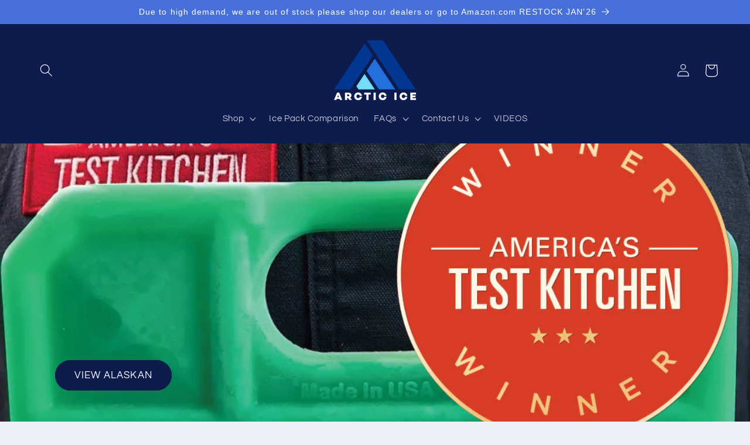

--- FILE ---
content_type: text/css
request_url: https://tags.srv.stackadapt.com/sa.css
body_size: -11
content:
:root {
    --sa-uid: '0-7afc8425-4c34-5797-4cb6-3811d783f093';
}

--- FILE ---
content_type: text/plain; charset=utf-8
request_url: https://tags.srv.stackadapt.com/saq_pxl?uid=IMB4rRpKWIP5xkAOLTow4Q&is_js=true&landing_url=https%3A%2F%2Farctic-ice.com%2F&t=Arctic%20Ice%20Cooler%20Packs&tip=DA_rzwKgUNeAJGEo1xAhuyYp_ifbiS_pNfELjE3D_Po&host=https%3A%2F%2Farctic-ice.com&sa_conv_data_css_value=%20%220-7afc8425-4c34-5797-4cb6-3811d783f093%22&sa_conv_data_image_value=ffd8ffe000104a46494600010101006000600000ffdb004300080606070605080707070909080a0c140d0c0b0b0c1912130f141d1a1f1e1d1a1c1c20242e2720222c231c1c2837292c30313434341f27393d38323c2e333432ffdb0043010909090c0b0c180d0d1832211c213232323232323232323232323232323232323232323232323232323232323232323232323232323232323232323232323232ffc00011080001000103012200021101031101ffc4001f0000010501010101010100000000000000000102030405060708090a0bffc400b5100002010303020403050504040000017d01020300041105122131410613516107227114328191a1082342b1c11552d1f02433627282090a161718191a25262728292a3435363738393a434445464748494a535455565758595a636465666768696a737475767778797a838485868788898a92939495969798999aa2a3a4a5a6a7a8a9aab2b3b4b5b6b7b8b9bac2c3c4c5c6c7c8c9cad2d3d4d5d6d7d8d9dae1e2e3e4e5e6e7e8e9eaf1f2f3f4f5f6f7f8f9faffc4001f0100030101010101010101010000000000000102030405060708090a0bffc400b51100020102040403040705040400010277000102031104052131061241510761711322328108144291a1b1c109233352f0156272d10a162434e125f11718191a262728292a35363738393a434445464748494a535455565758595a636465666768696a737475767778797a82838485868788898a92939495969798999aa2a3a4a5a6a7a8a9aab2b3b4b5b6b7b8b9bac2c3c4c5c6c7c8c9cad2d3d4d5d6d7d8d9dae2e3e4e5e6e7e8e9eaf2f3f4f5f6f7f8f9faffda000c03010002110311003f00f7fa28a2803fffd97afc84254c3457974cb63811d783f0930394d370&l_src=&l_src_d=&u_src=&u_src_d=&shop=true&sa-user-id-v3=s%253AAQAKIEoXAQ_dSMv4a1V4WVYAHlQTFrUlf3kYTN8ibkgTl89lELcBGAQg64DYywYwAToE_kXKCEIEkUnnqw.tm1B82Z6ASowz0W%252BqZqMiCskQ%252BqddI33L35xvwGcFe0&sa-user-id-v2=s%253AevyEJUw0V5dMtjgR14PwkwOU03A.U9nuL3j2x%252FpEqZHoLn2LOFeX4zPc2IIMAurVDo6F5w8&sa-user-id=s%253A0-7afc8425-4c34-5797-4cb6-3811d783f093.0LPysaf2yGI8c%252BY6BJVSHJDYi%252BnaLVP9lgMCvEv%252BMqI
body_size: 18
content:
{"conversion_tracker_uids":null,"retargeting_tracker_uids":["SzUcLZQ5GZODzCUWDFtytT"],"lookalike_tracker_uids":null}

--- FILE ---
content_type: text/plain; charset=utf-8
request_url: https://tags.srv.stackadapt.com/saq_pxl?uid=IMB4rRpKWIP5xkAOLTow4Q&is_js=true&landing_url=https%3A%2F%2Farctic-ice.com%2F&t=Arctic%20Ice%20Cooler%20Packs&tip=DA_rzwKgUNeAJGEo1xAhuyYp_ifbiS_pNfELjE3D_Po&host=https%3A%2F%2Farctic-ice.com&sa_conv_data_css_value=&sa_conv_data_image_value=ffd8ffe000104a46494600010101006000600000ffdb004300080606070605080707070909080a0c140d0c0b0b0c1912130f141d1a1f1e1d1a1c1c20242e2720222c231c1c2837292c30313434341f27393d38323c2e333432ffdb0043010909090c0b0c180d0d1832211c213232323232323232323232323232323232323232323232323232323232323232323232323232323232323232323232323232ffc00011080001000103012200021101031101ffc4001f0000010501010101010100000000000000000102030405060708090a0bffc400b5100002010303020403050504040000017d01020300041105122131410613516107227114328191a1082342b1c11552d1f02433627282090a161718191a25262728292a3435363738393a434445464748494a535455565758595a636465666768696a737475767778797a838485868788898a92939495969798999aa2a3a4a5a6a7a8a9aab2b3b4b5b6b7b8b9bac2c3c4c5c6c7c8c9cad2d3d4d5d6d7d8d9dae1e2e3e4e5e6e7e8e9eaf1f2f3f4f5f6f7f8f9faffc4001f0100030101010101010101010000000000000102030405060708090a0bffc400b51100020102040403040705040400010277000102031104052131061241510761711322328108144291a1b1c109233352f0156272d10a162434e125f11718191a262728292a35363738393a434445464748494a535455565758595a636465666768696a737475767778797a82838485868788898a92939495969798999aa2a3a4a5a6a7a8a9aab2b3b4b5b6b7b8b9bac2c3c4c5c6c7c8c9cad2d3d4d5d6d7d8d9dae2e3e4e5e6e7e8e9eaf2f3f4f5f6f7f8f9faffda000c03010002110311003f00f7fa28a2803fffd97afc84254c3457974cb63811d783f0930394d370&l_src=&l_src_d=&u_src=&u_src_d=&shop=true&sa-user-id-v3=s%253AAQAKIEoXAQ_dSMv4a1V4WVYAHlQTFrUlf3kYTN8ibkgTl89lELcBGAQg64DYywYwAToE_kXKCEIEkUnnqw.tm1B82Z6ASowz0W%252BqZqMiCskQ%252BqddI33L35xvwGcFe0&sa-user-id-v2=s%253AevyEJUw0V5dMtjgR14PwkwOU03A.U9nuL3j2x%252FpEqZHoLn2LOFeX4zPc2IIMAurVDo6F5w8&sa-user-id=s%253A0-7afc8425-4c34-5797-4cb6-3811d783f093.0LPysaf2yGI8c%252BY6BJVSHJDYi%252BnaLVP9lgMCvEv%252BMqI
body_size: 18
content:
{"conversion_tracker_uids":null,"retargeting_tracker_uids":["SzUcLZQ5GZODzCUWDFtytT"],"lookalike_tracker_uids":null}